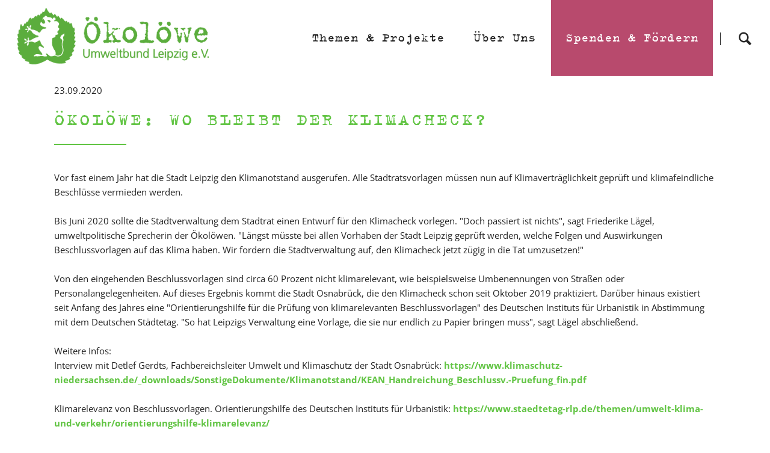

--- FILE ---
content_type: text/html; charset=UTF-8
request_url: https://www.oekoloewe.de/presse-detail/pm-wo-bleibt-der-klimacheck.html
body_size: 6992
content:
<!DOCTYPE html>
<html lang="de">
<head>

      <meta charset="UTF-8">
    <title>PM Ökolöwe: Wo bleibt der Klimacheck? - Ökolöwe</title>
    <base href="https://www.oekoloewe.de/">

          <meta name="robots" content="index,follow">
      <meta name="description" content="Vor fast einem Jahr hat die Stadt Leipzig den Klimanotstand ausgerufen. Alle Stadtratsvorlagen müssen nun auf Klimaverträglichkeit geprüft und klimafeindliche Beschlüsse vermieden werden. Bis Juni 2020 sollte die Stadtverwaltung dem Stadtrat einen Entwurf für den Klimacheck vorlegen. &quot;Doch passiert ist nichts&quot;, sagt …">
      <meta name="generator" content="Contao Open Source CMS">
    
    
    <meta name="viewport" content="width=device-width,initial-scale=1.0,shrink-to-fit=no">
        <link rel="stylesheet" href="assets/css/colorbox.min.css,tablesorter.min.css,normalize.css,icons.css,mai...-40391be5.css">        <script src="assets/js/jquery.min.js,mootools.min.js,modernizr-2.6.2.min.js-ee9da00e.js"></script><link rel="sitemap" type="application/xml" title="Sitemap" href="share/sitemap.xml" />
<link rel="stylesheet" href="files/css/style_fonts.css" />
<link rel="stylesheet" href="files/css/style_add2.css" />
<link rel="icon" type="image/x-icon" href="files/oekoloewe/favicon.png">
<link rel="stylesheet" type="text/css" href="files/oekoloewe-fonts/MyFontsWebfontsKit.css">
<link rel="stylesheet" href="files/tags/tags_orange.css" />
<script src="https://cloud.ccm19.de/app.js?apiKey=8475a5beddc54289e4dd07ca608ec982f2db6537316890f7&amp;domain=63ff8b1c1f29755671bc442e" referrerpolicy="origin"></script>
  
</head>
<body id="top" class="oneo-no-sidebar oneo-fullwidth">

  
	<!--[if lt IE 8]>
		<p>You are using an outdated browser. <a href="http://whatbrowser.org/">Upgrade your browser today</a>.</p>
	<![endif]-->

	
	<div class="page">

					<header class="page-header">
				
<div class="header-navigation">
<div class="main-navigation-wrapper">
<!-- indexer::stop -->
<span class="ce_rsce_oneo_logo logo">
	<a href="">
								

<img src="files/oekoloewe/oel_logo_quer_gruen.png" width="411" height="122" alt="Ökolöwe">

			</a>
</span>
<!-- indexer::continue -->
<!-- indexer::stop -->
<div class="ce_rsce_oneo_nav_search main-navigation-search">
            <a href="search.html" 
           aria-label="Suche">
            Suche        </a>
        <form action="search.html" method="get">
        <label for="search-keywords">Suchbegriff eingeben</label>
        <input type="search"
               id="search-keywords"
               name="keywords"
               placeholder="Suchbegriff eingeben">
        <button type="submit">
            Suche        </button>
    </form>
</div>
<!-- indexer::continue --><!-- indexer::stop -->
<nav class="mod_rocksolid_mega_menu main-navigation block" itemscope itemtype="http://schema.org/SiteNavigationElement">

  
  <a href="presse-detail/pm-wo-bleibt-der-klimacheck.html#skipNavigation78" class="invisible">Navigation überspringen</a>

  <ul class="level_1">

	
				
		<li class="submenu first -mega">

							<a href="./" title="Themen und Projekte" class="submenu first -mega" aria-haspopup="true" itemprop="url"><span itemprop="name">Themen & Projekte</span>
			
			
							</a>
			
			<div class="mega-dropdown level_3 " style="background-position: right center;">
<div class="mega-dropdown-inner">

	
	
		
			<section class="mega-dropdown-column  rs-column -large-col-5-1 -large-first -large-first-row -medium-col-3-1 -medium-first -medium-first-row -small-col-3-1 -small-first -small-first-row">

									<h3>
												Unsere Fachbereiche											</h3>
				
				
				
				
					<ul>
			<li class="">
					<a href="aktuelles.html" class="">
						Aktuelles					</a>
						</li>
			<li class="">
					<a href="umweltpolitik-naturschutz.html" class="">
						Umweltpolitik & Naturschutz					</a>
						</li>
			<li class="">
					<a href="nachhaltige-mobilitaet-stadtentwicklung.html" class="">
						Nachhaltige Mobilität & Stadtentwicklung					</a>
						</li>
			<li class="">
					<a href="gruene-stadtgestaltung.html" class="">
						Grüne Stadtgestaltung					</a>
						</li>
			<li class="">
					<a href="umweltbibliothek-leipzig.html" class="">
						Umweltbibliothek Leipzig					</a>
						</li>
	</ul>

				
				
			</section>
		
			<section class="mega-dropdown-column  rs-column -large-col-5-1 -large-first-row -medium-col-3-1 -medium-first-row -small-col-3-1 -small-first-row">

									<h3>
												Kampagnen											</h3>
				
				
				
				
					<ul>
			<li class="">
					<a href="https://mehrgruen.oekoloewe.de/" class="">
						Appell: Mehr Grün für Leipzig					</a>
						</li>
			<li class="">
					<a href="petition-motorboote-cossi.html" class="">
						Petition: Keine Motorboote auf dem Cossi					</a>
						</li>
			<li class="">
					<a href="fussgaengervor.html" class="">
						Appell: Fußgänger gehen vor					</a>
						</li>
			<li class="">
					<a href="365euroticket.html" class="">
						Appell: 365-Euro-Jahresticket					</a>
						</li>
			<li class="">
					<a href="leipziger-giesssommer.html" class="">
						Leipziger Gießsommer					</a>
						</li>
			<li class="">
					<a href="leipzig-soll-bluehen.html" class="">
						Leipzig soll blühen					</a>
						</li>
			<li class="">
					<a href="stadtradeln-in-leipzig.html" class="">
						Stadtradeln					</a>
						</li>
	</ul>

				
				
			</section>
		
			<section class="mega-dropdown-column  rs-column -large-col-5-1 -large-first-row -medium-col-3-1 -medium-last -medium-first-row -small-col-3-1 -small-last -small-first-row">

									<h3>
												Events											</h3>
				
				
				
				
					<ul>
			<li class="">
					<a href="radnacht.html" class="">
						Leipziger Radnacht					</a>
						</li>
			<li class="">
					<a href="parking-day-leipzig.html" class="">
						PARK&#40;ing&#41; Day Leipzig					</a>
						</li>
			<li class="">
					<a href="leipziger-umwelttage.html" class="">
						Leipziger Umwelttage					</a>
						</li>
			<li class="">
					<a href="oekofete.html" class="">
						Leipziger Ökofete					</a>
						</li>
	</ul>

				
				
			</section>
		
			<section class="mega-dropdown-column  rs-column -large-col-5-1 -large-first-row -medium-col-3-1 -medium-first -small-col-3-1 -small-first">

									<h3>
												Projekte											</h3>
				
				
				
				
					<ul>
			<li class="">
					<a href="kletterfix.html" class="">
						Kletterfix - Grüne Wände für Leipzig					</a>
						</li>
			<li class="">
					<a href="leipzigbluehtauf.html" class="">
						Leipzig blüht auf					</a>
						</li>
			<li class="">
					<a href="naturnah-gaertnern.html" class="">
						Naturnah Gärtnern - für Artenvielfalt in Leipzig					</a>
						</li>
			<li class="">
					<a href="stadtplatz.html" class="">
						Vom Stellplatz zum Stadtplatz					</a>
						</li>
			<li class="">
					<a href="machsleiser.html" class="">
						Mach's leiser					</a>
						</li>
	</ul>

				
				
			</section>
		
			<section class="mega-dropdown-column  rs-column -large-col-5-1 -large-last -large-first-row -medium-col-3-1 -small-col-3-1">

									<h3>
												Ehrenamt											</h3>
				
				
				
				
					<ul>
			<li class="">
					<a href="ag-naturschutz.html" class="">
						AG Naturschutz					</a>
						</li>
			<li class="">
					<a href="stadtgarten-connewitz.html" class="">
						Stadtgarten Connewitz					</a>
						</li>
	</ul>

				
				
			</section>
		
	
	
</div>
</div>

		</li>

	
				
		<li class="submenu -mega">

							<a href="der-oekoloewe.html" title="Über Uns" class="submenu -mega" aria-haspopup="true" itemprop="url"><span itemprop="name">Über Uns</span>
			
			
							</a>
			
			<div class="mega-dropdown level_3 ">
<div class="mega-dropdown-inner">

	
	
		
			<section class="mega-dropdown-column  rs-column -large-col-5-1 -large-first -large-first-row -medium-col-4-1 -medium-first -medium-first-row -small-col-4-1 -small-first -small-first-row">

									<h3>
												Termine & Veranstaltungen											</h3>
				
				
				
				
					<ul>
			<li class="">
					<a href="veranstaltungen.html" class="">
						Termine & Veranstaltungen					</a>
						</li>
	</ul>

				
				
			</section>
		
			<section class="mega-dropdown-column  rs-column -large-col-5-1 -large-first-row -medium-col-4-1 -medium-first-row -small-col-4-1 -small-first-row">

									<h3>
												Über uns											</h3>
				
				
				
				
					<ul>
			<li class="">
					<a href="der-oekoloewe.html" class="">
						Der Ökolöwe					</a>
						</li>
			<li class="">
					<a href="leitbild.html" class="">
						Leitbild					</a>
						</li>
			<li class="">
					<a href="satzung.html" class="">
						Satzung					</a>
						</li>
			<li class="">
					<a href="ansprechpartnerinnen.html" class="">
						Team					</a>
						</li>
			<li class="">
					<a href="kontakt.html" class="">
						Kontakt					</a>
						</li>
			<li class="">
					<a href="ueber-uns/netiquette.html" class="">
						Netiquette					</a>
						</li>
	</ul>

				
				
			</section>
		
			<section class="mega-dropdown-column  rs-column -large-col-5-1 -large-first-row -medium-col-4-1 -medium-first-row -small-col-4-1 -small-first-row">

									<h3>
												Presse											</h3>
				
				
				
				
					<ul>
			<li class="trail">
					<a href="presse.html" class="trail">
						Pressemitteilungen					</a>
						</li>
			<li class="">
					<a href="pressekontakt.html" class="">
						Pressekontakt					</a>
						</li>
	</ul>

				
				
			</section>
		
			<section class="mega-dropdown-column  rs-column -large-col-5-1 -large-first-row -medium-col-4-1 -medium-last -medium-first-row -small-col-4-1 -small-last -small-first-row">

									<h3>
												Informiert bleiben											</h3>
				
				
				
				
					<ul>
			<li class="">
					<a href="newsletter.html" class="">
						Newsletter					</a>
						</li>
	</ul>

				
				
			</section>
		
			<section class="mega-dropdown-column  rs-column -large-col-5-1 -large-last -large-first-row -medium-col-4-1 -medium-first -small-col-4-1 -small-first">

									<h3>
												Mitmachen											</h3>
				
				
				
				
					<ul>
			<li class="">
					<a href="ag-naturschutz.html" class="">
						AG Naturschutz					</a>
						</li>
			<li class="">
					<a href="stadtgarten-connewitz.html" class="">
						Stadtgarten Connewitz					</a>
						</li>
			<li class="">
					<a href="bundesfreiwilligendienst.html" class="">
						Bundesfreiwilligendienst					</a>
						</li>
			<li class="">
					<a href="praktikum.html" class="">
						Praktikum					</a>
						</li>
			<li class="">
					<a href="jobs.html" class="">
						Jobs					</a>
						</li>
			<li class="">
					<a href="ehrenamtlich-unterstuetzen.html" class="">
						RADNACHT					</a>
						</li>
			<li class="">
					<a href="ehrenamtlich-unterstuetzen.html" class="">
						Ökofete					</a>
						</li>
	</ul>

				
				
			</section>
		
	
	
</div>
</div>

		</li>

	
				
		<li class="submenu navi-highlight last -mega">

							<a href="foerdern.html" title="Spenden und Fördern" class="submenu navi-highlight last -mega" aria-haspopup="true" itemprop="url"><span itemprop="name">Spenden & Fördern</span>
			
			
							</a>
			
			<div class="mega-dropdown level_3 ">
<div class="mega-dropdown-inner">

	
	
		
			<section class="mega-dropdown-column  rs-column -large-col-4-1 -large-first -large-first-row -medium-col-4-1 -medium-first -medium-first-row -small-col-4-1 -small-first -small-first-row">

									<h3>
												Informiert bleiben											</h3>
				
				
				
				
					<ul>
			<li class="">
					<a href="newsletter.html" class="">
						Newsletter					</a>
						</li>
	</ul>

				
				
			</section>
		
			<section class="mega-dropdown-column  rs-column -large-col-4-1 -large-first-row -medium-col-4-1 -medium-first-row -small-col-4-1 -small-first-row">

									<h3>
												Spenden & Fördern											</h3>
				
				
				
				
					<ul>
			<li class="">
					<a href="jetzt-spenden.html" class="">
						Jetzt Spenden					</a>
						</li>
			<li class="">
					<a href="foerderspenderin-werden.html" class="">
						Förderspender:in werden					</a>
						</li>
			<li class="">
					<a href="foerdern/unternehmensspende.html" class="">
						Unternehmensspende					</a>
						</li>
			<li class="">
					<a href="mitglied-werden.html" class="">
						Mitglied werden					</a>
						</li>
			<li class="">
					<a href="service.html" class="">
						Spenden- und Mitgliederservice					</a>
						</li>
	</ul>

				
				
			</section>
		
	
	
</div>
</div>

		</li>

	
</ul>

  <a id="skipNavigation78" class="invisible">&nbsp;</a>

</nav>
<!-- indexer::continue -->

</div>
</div>
<div class="main-navigation-mobile">
<!-- indexer::stop -->
<div class="ce_rsce_oneo_nav_search main-navigation-mobile-search">
	<a href="search.html"></a>
	<form action="search.html" method="get">
		<label>Suchen</label>
		<input type="search" name="keywords">
		<button type="submit"></button>
	</form>
</div>
<!-- indexer::continue -->
<!-- indexer::stop -->
<nav class="mod_navigation block" itemscope itemtype="http://schema.org/SiteNavigationElement">

  
  <a href="presse-detail/pm-wo-bleibt-der-klimacheck.html#skipNavigation212" class="invisible">Navigation überspringen</a>

  
<ul class="level_1">
            <li class="first"><a href="aktuelles.html" title="Aktuelles" class="first">Aktuelles</a></li>
                <li class="submenu"><a href="aktuelles-235.html" title="Unsere Fachbereiche" class="submenu" aria-haspopup="true">Unsere Fachbereiche</a>
<ul class="level_2">
            <li class="first"><a href="umweltpolitik-naturschutz.html" title="Umweltpolitik &amp; Naturschutz" class="first">Umweltpolitik & Naturschutz</a></li>
                <li><a href="nachhaltige-mobilitaet-stadtentwicklung.html" title="Nachhaltige Mobilität &amp; Stadtentwicklung">Nachhaltige Mobilität & Stadtentwicklung</a></li>
                <li><a href="gruene-stadtgestaltung.html" title="Grüne Stadtgestaltung">Grüne Stadtgestaltung</a></li>
                <li class="last"><a href="umweltbibliothek-leipzig.html" title="Umweltbibliothek Leipzig" class="last">Umweltbibliothek Leipzig</a></li>
      </ul>
</li>
                <li class="submenu"><a href="appell-365-euro-jahresticket.html" title="Kampagnen" class="submenu" aria-haspopup="true">Kampagnen</a>
<ul class="level_2">
            <li class="first"><a href="mehrgruen.html" title="Appell: Mehr Grün für Leipzig" class="first">Appell: Mehr Grün für Leipzig</a></li>
                <li><a href="petition-motorboote-cossi.html" title="Petition: Keine Motorboote auf dem Cossi">Petition: Keine Motorboote auf dem Cossi</a></li>
                <li><a href="fussgaengervor.html" title="Appell: Fußgänger gehen vor">Appell: Fußgänger gehen vor</a></li>
                <li><a href="365euroticket.html" title="Appell: 365-Euro-Jahresticket">Appell: 365-Euro-Jahresticket</a></li>
                <li><a href="leipziger-giesssommer.html" title="Leipziger Gießsommer">Leipziger Gießsommer</a></li>
                <li><a href="leipzig-soll-bluehen.html" title="Leipzig soll blühen">Leipzig soll blühen</a></li>
                <li class="last"><a href="stadtradeln-in-leipzig.html" title="Stadtradeln" class="last">Stadtradeln</a></li>
      </ul>
</li>
                <li class="submenu"><a href="radnacht-250.html" title="Events" class="submenu" aria-haspopup="true">Events</a>
<ul class="level_2">
            <li class="first"><a href="radnacht.html" title="Radnacht" class="first">Radnacht</a></li>
                <li><a href="parking-day-leipzig.html" title="PARK(ing) Day Leipzig">PARK(ing) Day Leipzig</a></li>
                <li><a href="leipziger-umwelttage.html" title="Leipziger Umwelttage">Leipziger Umwelttage</a></li>
                <li class="last"><a href="oekofete.html" title="Leipziger Ökofete" class="last">Leipziger Ökofete</a></li>
      </ul>
</li>
                <li class="submenu"><a href="kletterfix-gruene-waende-fuer-leipzig.html" title="Projekte" class="submenu" aria-haspopup="true">Projekte</a>
<ul class="level_2">
            <li class="first"><a href="kletterfix.html" title="Kletterfix - Grüne Wände für Leipzig" class="first">Kletterfix - Grüne Wände für Leipzig</a></li>
                <li><a href="leipzigbluehtauf.html" title="Leipzig blüht auf">Leipzig blüht auf</a></li>
                <li><a href="naturnah-gaertnern.html" title="Naturnah Gärtnern - für Artenvielfalt in Leipzig">Naturnah Gärtnern - für Artenvielfalt in Leipzig</a></li>
                <li><a href="stadtplatz.html" title="Vom Stellplatz zum Stadtplatz">Vom Stellplatz zum Stadtplatz</a></li>
                <li class="last"><a href="machsleiser.html" title="Mach&apos;s leiser" class="last">Mach's leiser</a></li>
      </ul>
</li>
                <li class="submenu"><a href="ag-abfall.html" title="Ehrenamt" class="submenu" aria-haspopup="true">Ehrenamt</a>
<ul class="level_2">
            <li class="first"><a href="ag-naturschutz.html" title="AG Naturschutz" class="first">AG Naturschutz</a></li>
                <li><a href="stadtgarten-connewitz.html" title="Stadtgarten Connewitz">Stadtgarten Connewitz</a></li>
                <li><a href="ehrenamtlich-unterstuetzen.html" title="RADNACHT">RADNACHT</a></li>
                <li class="last"><a href="ehrenamtlich-unterstuetzen.html" title="Ökofete" class="last">Ökofete</a></li>
      </ul>
</li>
                <li><a href="veranstaltungen.html" title="Termine &amp; Veranstaltungen">Termine & Veranstaltungen</a></li>
                <li class="submenu"><a href="der-oekoloewe-263.html" title="Über Uns" class="submenu" aria-haspopup="true">Über Uns</a>
<ul class="level_2">
            <li class="first"><a href="der-oekoloewe.html" title="Der Ökolöwe" class="first">Der Ökolöwe</a></li>
                <li><a href="leitbild.html" title="Leitbild">Leitbild</a></li>
                <li><a href="satzung.html" title="Satzung">Satzung</a></li>
                <li><a href="ansprechpartnerinnen.html" title="Team">Team</a></li>
                <li><a href="kontakt.html" title="Kontakt">Kontakt</a></li>
                <li class="last"><a href="ueber-uns/netiquette.html" title="Netiquette" class="last">Netiquette</a></li>
      </ul>
</li>
                <li><a href="presse.html" title="Pressemitteilungen">Pressemitteilungen</a></li>
                <li><a href="newsletter.html" title="Newsletter">Newsletter</a></li>
                <li class="submenu"><a href="ag-abfall-271.html" title="Mitmachen" class="submenu" aria-haspopup="true">Mitmachen</a>
<ul class="level_2">
            <li class="first"><a href="ag-naturschutz.html" title="AG Naturschutz" class="first">AG Naturschutz</a></li>
                <li><a href="ehrenamtlich-unterstuetzen.html" title="RADNACHT">RADNACHT</a></li>
                <li><a href="ehrenamtlich-unterstuetzen.html" title="Ökofete">Ökofete</a></li>
                <li><a href="stadtgarten-connewitz.html" title="Stadtgarten Connewitz">Stadtgarten Connewitz</a></li>
                <li><a href="bundesfreiwilligendienst.html" title="Bundesfreiwilligendienst">Bundesfreiwilligendienst</a></li>
                <li><a href="praktikum.html" title="Praktikum">Praktikum</a></li>
                <li class="last"><a href="jobs.html" title="Jobs" class="last">Jobs</a></li>
      </ul>
</li>
                <li class="submenu navi-highlight"><a href="foerderspenderin-werden.html" title="Spenden &amp; Fördern" class="submenu navi-highlight" aria-haspopup="true">Spenden & Fördern</a>
<ul class="level_2">
            <li class="first"><a href="jetzt-spenden.html" title="Jetzt spenden" class="first">Jetzt spenden</a></li>
                <li><a href="foerderspenderin-werden.html" title="Förderspender:in werden">Förderspender:in werden</a></li>
                <li><a href="foerdern/unternehmensspende.html" title="Unternehmensspende">Unternehmensspende</a></li>
                <li><a href="mitglied-werden.html" title="Mitglied werden">Mitglied werden</a></li>
                <li class="last"><a href="service.html" title="Spenden- und Mitgliederservice" class="last">Spenden- und Mitgliederservice</a></li>
      </ul>
</li>
                <li><a href="impressum.html" title="Impressum">Impressum</a></li>
                <li class="last"><a href="datenschutz.html" title="Datenschutz" class="last">Datenschutz</a></li>
      </ul>

  <a id="skipNavigation212" class="invisible">&nbsp;</a>

</nav>
<!-- indexer::continue -->
<ul class="icon-links ce_rsce_oneo_icon_links main-navigation-mobile-icons">
			<li>
			<a href="https://twitter.com/oekoloewe?lang&#61;de" data-icon="&#xe132;" style="color: #55acee;">
				<span class="icon-links-label">Twitter</span>
			</a>
		</li>
			<li>
			<a href="https://de-de.facebook.com/oekoloewe/" data-icon="&#xe076;" style="color: #3b5998;">
				<span class="icon-links-label">Facebook</span>
			</a>
		</li>
	</ul>

</div>			</header>
		
			
<div class="tagline">
<div class="tagline-inner">
</div>
</div>
		<div class="content-wrapper">

			<section role="main" class="main-content">

				

  <div class="mod_article block" id="article-186">
    
          
<div class="centered-wrapper ce_rsce_oneo_centered_wrapper_start " style="background-size: auto auto;background-repeat: repeat; ">

	
	
	<div class="centered-wrapper-inner ">

<div class="mod_newsreader block">

        
  
  

<div class="layout_full block">

  <h1>PM Ökolöwe: Wo bleibt der Klimacheck?</h1>

      <p class="info"><time datetime="2020-09-23T10:45:00+02:00">23.09.2020</time>  </p>
  
  
      
<div class="headline-box -align-left ce_rsce_oneo_headline_box -medium">
				<h2 class="-medium ">Ökolöwe: Wo bleibt der Klimacheck?</h2>
	</div>

<div class="ce_text block">

        
  
      <p>Vor fast einem Jahr hat die Stadt Leipzig den Klimanotstand ausgerufen. Alle Stadtratsvorlagen müssen nun auf Klimaverträglichkeit geprüft und klimafeindliche Beschlüsse vermieden werden.</p>
<p>Bis Juni 2020 sollte die Stadtverwaltung dem Stadtrat einen Entwurf für den Klimacheck vorlegen. "Doch passiert ist nichts", sagt Friederike Lägel, umweltpolitische Sprecherin der Ökolöwen. "Längst müsste bei allen Vorhaben der Stadt Leipzig geprüft werden, welche Folgen und Auswirkungen Beschlussvorlagen auf das Klima haben. Wir fordern die Stadtverwaltung auf, den Klimacheck jetzt zügig in die Tat umzusetzen!"</p>
<p>Von den eingehenden Beschlussvorlagen sind circa 60 Prozent nicht klimarelevant, wie beispielsweise Umbenennungen von Straßen oder Personalangelegenheiten. Auf dieses Ergebnis kommt die Stadt Osnabrück, die den Klimacheck schon seit Oktober 2019 praktiziert. Darüber hinaus existiert seit Anfang des Jahres eine "Orientierungshilfe für die Prüfung von klimarelevanten Beschlussvorlagen" des Deutschen Instituts für Urbanistik in Abstimmung mit dem Deutschen Städtetag. "So hat Leipzigs Verwaltung eine Vorlage, die sie nur endlich zu Papier bringen muss", sagt Lägel abschließend.</p>
<p>Weitere Infos: <br>Interview mit Detlef Gerdts, Fachbereichsleiter Umwelt und Klimaschutz der Stadt Osnabrück: <strong><a href="https://www.klimaschutz-niedersachsen.de/_downloads/SonstigeDokumente/Klimanotstand/KEAN_Handreichung_Beschlussv.-Pruefung_fin.pdf">https://www.klimaschutz-niedersachsen.de/_downloads/SonstigeDokumente/Klimanotstand/KEAN_Handreichung_Beschlussv.-Pruefung_fin.pdf</a></strong></p>
<p>Klimarelevanz von Beschlussvorlagen. Orientierungshilfe des Deutschen Instituts für Urbanistik: <strong><a href="https://www.staedtetag-rlp.de/themen/umwelt-klima-und-verkehr/orientierungshilfe-klimarelevanz/">https://www.staedtetag-rlp.de/themen/umwelt-klima-und-verkehr/orientierungshilfe-klimarelevanz/</a></strong></p>  
  
  

</div>

<div class="ce_download block">

            <h1>Ökolöwe: Wo bleibt der Klimacheck?</h1>
      
  
  
  <p class="download-element ext-pdf">
    <a href="presse-detail/pm-wo-bleibt-der-klimacheck.html?file=files/oekoloewe/presse/Presse%202020/37%20-%20PM%20%C3%96kol%C3%B6we%20Wo%20bleibt%20der%20Klimacheck.pdf&amp;cid=20418" title="Pressemitteilung herunterladen" type="application/pdf">Ökolöwe: Wo bleibt der Klimacheck? <span class="size">(779,8 KiB)</span></a>
  </p>


</div>
  
  
</div>

      <!-- indexer::stop -->
    <p class="back"><a href="javascript:history.go(-1)" title="Zurück">Zurück</a></p>
    <!-- indexer::continue -->
  
  

</div>
</div>
</div>
    
      </div>


				
			</section>

			
		</div>

		
					<footer class="page-footer">
				
<!-- indexer::stop -->
<a href="presse-detail/pm-wo-bleibt-der-klimacheck.html#top" class="footer-top-link ce_rsce_oneo_footer_top">
	Nach oben</a>
<!-- indexer::continue -->
<!-- indexer::stop -->
<nav class="mod_customnav footer-navigation block" itemscope itemtype="http://schema.org/SiteNavigationElement">

  
  <a href="presse-detail/pm-wo-bleibt-der-klimacheck.html#skipNavigation91" class="invisible">Navigation überspringen</a>

  
<ul class="level_1">
            <li class="first"><a href="impressum.html" title="Impressum" class="first">Impressum</a></li>
                <li><a href="kontakt.html" title="Kontakt">Kontakt</a></li>
                <li><a href="datenschutz.html" title="Datenschutz">Datenschutz</a></li>
                <li><a href="barrierefreiheitserklaerung.html" title="Barrierefreiheitserklärung">Barrierefreiheitserklärung</a></li>
                <li class="trail last"><a href="presse.html" title="Presse" class="trail last">Pressemitteilungen</a></li>
      </ul>

  <a id="skipNavigation91" class="invisible">&nbsp;</a>

</nav>
<!-- indexer::continue -->

<!-- indexer::stop -->
<p class="footer-copyright ce_rsce_oneo_footer_copyright">
	<span>© Copyright 2026 Ökolöwe - Umweltbund Leipzig e.V.</span>
	</p>
<!-- indexer::continue -->

<div class="spendenPopUp"></div>			</footer>
		
	</div>

	
		<script type="text/javascript">


			
			var $ = jQuery;

			$(document).ready(function() {




				setTimeout(function() {




					popupWidth = $('.spendenPopUp').width();
					footerWidth = $('.page-footer').width();
					var newTop = $(document).scrollTop();


					if($(window).width() > 600)
					{
						left = (footerWidth - popupWidth) / 2;
						$('.spendenPopUp').css('left', left+'px');

						$('.spendenPopUp').css('top', newTop+40+'px');
					}
					else
					{
						$('.spendenPopUp').css('left', '0px');
						$('.spendenPopUp').css('top', '0px');
					}

					


					$('.spendenPopUp').fadeIn();

					/****** RESIZER *******/ 
					$(window).on("scroll", function(e) {

						var newTop = $(document).scrollTop();

						if($(window).width() > 600)
						{
							left = (footerWidth - popupWidth) / 2;
							$('.spendenPopUp').css('left', left+'px');
							$('.spendenPopUp').css('top', newTop+40+'px');
						}
						else
						{
							$('.spendenPopUp').css('left', '0px');
							$('.spendenPopUp').css('top', '0px');
						}

						
					    
					});


					windowWidth = $(window).width();

					/****** RESIZER *******/ 
					$(window).on("resize", function(e) {

						if ($(window).width() != windowWidth) 
						{
					        windowWidth = $(window).width();

					        popupWidth = $('.spendenPopUp').width();
							footerWidth = $('.page-footer').width();

							var newTop = $(document).scrollTop();

					        if($(window).width() > 600)
							{
								left = (footerWidth - popupWidth) / 2;
								$('.spendenPopUp').css('left', left+'px');
								$('.spendenPopUp').css('top', newTop+40+'px');
							}
							else
							{
								$('.spendenPopUp').css('left', '0px');
								$('.spendenPopUp').css('top', '0px');
							}
					    }

					});


					$('.hidePopUp').click(function() {

						$('.spendenPopUp').fadeOut();

					});

				}, 90000);

			});


		</script>

		


	

  <!-- Contao 4.4.18 j_accordion.html5 -->
<script src="assets/jquery-ui/js/jquery-ui.min.js"></script>
<script>
  jQuery(function($) {
    $(document).accordion({
      // Put custom options here
      heightStyle: 'content',
      header: '.toggler',
      collapsible: true,
      active: false,
      create: function(event, ui) {
        ui.header.addClass('active');
        $('.toggler').attr('tabindex', 0);
      },
      activate: function(event, ui) {
        ui.newHeader.addClass('active');
        ui.oldHeader.removeClass('active');
        $('.toggler').attr('tabindex', 0);


        /** Matomo (Piwik) accordion tracking *
        //console.debug('trigger matomo with "%s"', ui.newHeader[0].innerText);
        if(ui.newHeader.length > 0) {
          _paq.push(['trackEvent', 'Akkordeon', ui.newHeader[0].innerText]);
        }
        /** Matomo (Piwik) accordion tracking - END */


          /** Scroll active accordion to top */
          if(ui.newHeader.length > 0) {
            var
              previousTogglerHeight = ui.newHeader.closest('.ce_accordion').prev('.ce_accordion').find('.toggler').outerHeight() || 0,
              previousAccordionMarginBottom = parseInt(ui.newHeader.closest('.ce_accordion').prev('.ce_accordion').css('margin-bottom')) || 0
            ;

            if(previousTogglerHeight)
            {
              $('html, body').animate({scrollTop: ui.newHeader.offset().top - previousTogglerHeight - previousAccordionMarginBottom - 5}, 300);
            }
          }
          /** Scroll active accordion to top - END */  
      }
    });


    /**
     * On page load
     *
     * Scroll to an accordion and open it if URL hash matches an ID within an accordion
     */
    var targetToggler = $(document.location.hash).closest('.ce_accordion').find('.toggler');

    if(targetToggler.length) {
      $(document).accordion('option', 'active', $('.toggler').index(targetToggler));
    }
    /** On page load - END */


    /**
     * On link click
     *
     * Scroll to an accordion and open it if a link hash matches an ID within an accordion
     */
    $('a').each(function() {
      var hash = $(this).prop('hash');

      if(hash) {
        var targetToggler = $(hash).closest('.ce_accordion').find('.toggler');

        if(targetToggler.length) {
          $(this).click(function() {
            $(document).accordion('option', 'active', $('.toggler').index(targetToggler));
          });
        }
      }
    });
    /** On link click - END */
  });
</script>
<script src="assets/colorbox/js/colorbox.min.js?v=1.6.4.2"></script>
<script>
  jQuery(function($) {
    $('a[data-lightbox]').map(function() {
      $(this).colorbox({
        // Put custom options here
        loop: false,
        rel: $(this).attr('data-lightbox'),
        maxWidth: '95%',
        maxHeight: '95%'
      });
    });
  });
</script>

<script src="assets/tablesorter/js/tablesorter.min.js?v=2.31.3.1"></script>
<script>
  jQuery(function($) {
    $('.ce_table .sortable').each(function(i, table) {
      var attr = $(table).attr('data-sort-default'),
          opts = {}, s;

      if (attr) {
        s = attr.split('|');
        opts = { sortList: [[s[0], s[1] == 'desc' | 0]] };
      }

      $(table).tablesorter(opts);
    });
  });
</script>

<script src="files/oneo/js/script.js?t=1768885527"></script>
  <script type="application/ld+json">
{
    "@context": "https:\/\/schema.org",
    "@graph": [
        {
            "@type": "WebPage"
        }
    ]
}
</script>
<script type="application/ld+json">
{
    "@context": "https:\/\/schema.contao.org",
    "@graph": [
        {
            "@type": "Page",
            "fePreview": false,
            "groups": [],
            "noSearch": false,
            "pageId": 109,
            "protected": false,
            "title": "PM Ökolöwe: Wo bleibt der Klimacheck?"
        }
    ]
}
</script></body>
</html>